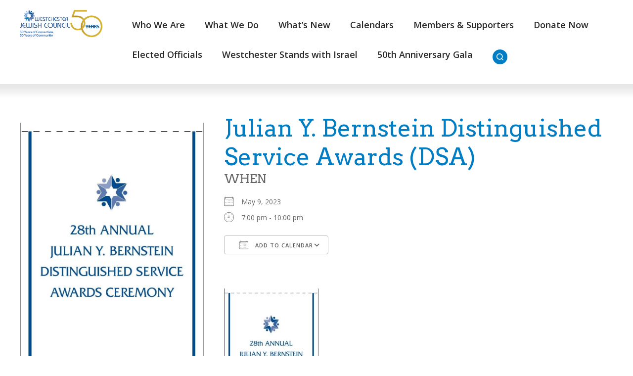

--- FILE ---
content_type: text/html; charset=UTF-8
request_url: https://www.wjcouncil.org/events/julian-y-bernstein-distinguished-service-awards-dsa/
body_size: 15788
content:
<!DOCTYPE html>
<!--[if IEMobile 7 ]> <html dir="ltr" lang="en" prefix="og: https://ogp.me/ns#"class="no-js iem7"> <![endif]-->
<!--[if lt IE 7 ]> <html dir="ltr" lang="en" prefix="og: https://ogp.me/ns#" class="no-js ie6"> <![endif]-->
<!--[if IE 7 ]>    <html dir="ltr" lang="en" prefix="og: https://ogp.me/ns#" class="no-js ie7"> <![endif]-->
<!--[if IE 8 ]>    <html dir="ltr" lang="en" prefix="og: https://ogp.me/ns#" class="no-js ie8"> <![endif]-->
<!--[if (gte IE 9)|(gt IEMobile 7)|!(IEMobile)|!(IE)]><!--><html dir="ltr" lang="en" prefix="og: https://ogp.me/ns#" class="no-js"><!--<![endif]-->

<head>

    <meta charset="utf-8">
    <title>Julian Y. Bernstein Distinguished Service Awards (DSA) | Westchester Jewish CouncilWestchester Jewish Council</title>
    <meta name="viewport" content="width=device-width, initial-scale=1.0">
    <meta name="description" content="">
    <meta name="author" content="">

	<!-- Open graph tags -->
        <meta property="og:title" content="Julian Y. Bernstein Distinguished Service Awards (DSA)" />
	<meta property="og:description" content="" />
    <meta property="og:url" content="https://www.wjcouncil.org/events/julian-y-bernstein-distinguished-service-awards-dsa/" />
    <meta property="og:image:url" content="https://www.wjcouncil.org/wp-content/uploads/2022/06/28th-Reading-Spreads-V6-page-001-e1676562984891.jpg" />
    <meta property="og:image:type" content="image/jpeg" />
	<meta property="og:image:width" content="1500" />
	<meta property="og:image:height" content="788" />
    
	<!-- CSS -->
    <link type="text/css" href="https://www.wjcouncil.org/wp-content/themes/wjcouncil/css/bootstrap.min.css" rel="stylesheet">
    <link type="text/css" href="https://www.wjcouncil.org/wp-content/themes/wjcouncil/style.css" rel="stylesheet" media="screen">
    <link type="text/css" href="https://www.wjcouncil.org/wp-content/themes/wjcouncil/navigation.css" rel="stylesheet" media="screen">

    <!-- HTML5 shim, for IE6-8 support of HTML5 elements -->
    <!--[if lt IE 9]><script src="http://html5shim.googlecode.com/svn/trunk/html5.js"></script><![endif]-->

    <!-- Favicon and touch icons -->
    <link rel="apple-touch-icon-precomposed" sizes="144x144" href="https://www.wjcouncil.org/wp-content/themes/wjcouncil/icons/apple-touch-icon-144-precomposed.png">
    <link rel="apple-touch-icon-precomposed" sizes="114x114" href="https://www.wjcouncil.org/wp-content/themes/wjcouncil/icons/apple-touch-icon-114-precomposed.png">
	<link rel="apple-touch-icon-precomposed" sizes="72x72" href="https://www.wjcouncil.org/wp-content/themes/wjcouncil/icons/apple-touch-icon-72-precomposed.png">
	<link rel="apple-touch-icon-precomposed" href="https://www.wjcouncil.org/wp-content/themes/wjcouncil/icons/apple-touch-icon-57-precomposed.png">
	<link rel="shortcut icon" href="https://www.wjcouncil.org/wp-content/themes/wjcouncil/icons/favicon.png">
    
    <!-- Google Fonts -->
	<link rel="preconnect" href="https://fonts.googleapis.com">
	<link rel="preconnect" href="https://fonts.gstatic.com" crossorigin>
	<link href="https://fonts.googleapis.com/css2?family=Arvo:ital,wght@0,400;0,700;1,400;1,700&family=Open+Sans:ital,wght@0,300;0,400;0,500;0,600;0,700;0,800;1,300;1,400;1,500;1,600;1,700;1,800&display=swap" rel="stylesheet">
    
    <!-- Google Analytics -->
	<script type="text/javascript">
	<!--//--><![CDATA[//><!--
	(function(i,s,o,g,r,a,m){i["GoogleAnalyticsObject"]=r;i[r]=i[r]||function(){(i[r].q=i[r].q||[]).push(arguments)},i[r].l=1*new Date();a=s.createElement(o),m=s.getElementsByTagName(o)[0];a.async=1;a.src=g;m.parentNode.insertBefore(a,m)})(window,document,"script","https://www.google-analytics.com/analytics.js","ga");ga("create", "UA-42898265-1", {"cookieDomain":"auto"});ga("send", "pageview");
	//--><!]]>
	</script>
    
    <!-- Feeds -->
    <link rel="pingback" href="https://www.wjcouncil.org/xmlrpc.php" />
    <link rel="alternate" type="application/rss+xml" title="Westchester Jewish Council" href="https://www.wjcouncil.org/feed/" />
    <link rel="alternate" type="application/atom+xml" title="Westchester Jewish Council" href="https://www.wjcouncil.org/feed/atom/" />

	<!-- Wordpress head functions -->    
        
		<!-- All in One SEO 4.9.3 - aioseo.com -->
	<meta name="robots" content="max-image-preview:large" />
	<meta name="author" content="Pam Goldstein"/>
	<link rel="canonical" href="https://www.wjcouncil.org/events/julian-y-bernstein-distinguished-service-awards-dsa/" />
	<meta name="generator" content="All in One SEO (AIOSEO) 4.9.3" />
		<meta property="og:locale" content="en_US" />
		<meta property="og:site_name" content="Westchester Jewish Council | Connecting Westchester&#039;s Jewish Community" />
		<meta property="og:type" content="article" />
		<meta property="og:title" content="Julian Y. Bernstein Distinguished Service Awards (DSA) | Westchester Jewish Council" />
		<meta property="og:url" content="https://www.wjcouncil.org/events/julian-y-bernstein-distinguished-service-awards-dsa/" />
		<meta property="article:published_time" content="2022-06-21T17:09:06+00:00" />
		<meta property="article:modified_time" content="2023-02-16T01:37:56+00:00" />
		<meta name="twitter:card" content="summary" />
		<meta name="twitter:title" content="Julian Y. Bernstein Distinguished Service Awards (DSA) | Westchester Jewish Council" />
		<script type="application/ld+json" class="aioseo-schema">
			{"@context":"https:\/\/schema.org","@graph":[{"@type":"BreadcrumbList","@id":"https:\/\/www.wjcouncil.org\/events\/julian-y-bernstein-distinguished-service-awards-dsa\/#breadcrumblist","itemListElement":[{"@type":"ListItem","@id":"https:\/\/www.wjcouncil.org#listItem","position":1,"name":"Home","item":"https:\/\/www.wjcouncil.org","nextItem":{"@type":"ListItem","@id":"https:\/\/www.wjcouncil.org\/events\/#listItem","name":"Events"}},{"@type":"ListItem","@id":"https:\/\/www.wjcouncil.org\/events\/#listItem","position":2,"name":"Events","item":"https:\/\/www.wjcouncil.org\/events\/","nextItem":{"@type":"ListItem","@id":"https:\/\/www.wjcouncil.org\/events\/categories\/meeting\/#listItem","name":"Meeting"},"previousItem":{"@type":"ListItem","@id":"https:\/\/www.wjcouncil.org#listItem","name":"Home"}},{"@type":"ListItem","@id":"https:\/\/www.wjcouncil.org\/events\/categories\/meeting\/#listItem","position":3,"name":"Meeting","item":"https:\/\/www.wjcouncil.org\/events\/categories\/meeting\/","nextItem":{"@type":"ListItem","@id":"https:\/\/www.wjcouncil.org\/events\/julian-y-bernstein-distinguished-service-awards-dsa\/#listItem","name":"Julian Y. Bernstein Distinguished Service Awards (DSA)"},"previousItem":{"@type":"ListItem","@id":"https:\/\/www.wjcouncil.org\/events\/#listItem","name":"Events"}},{"@type":"ListItem","@id":"https:\/\/www.wjcouncil.org\/events\/julian-y-bernstein-distinguished-service-awards-dsa\/#listItem","position":4,"name":"Julian Y. Bernstein Distinguished Service Awards (DSA)","previousItem":{"@type":"ListItem","@id":"https:\/\/www.wjcouncil.org\/events\/categories\/meeting\/#listItem","name":"Meeting"}}]},{"@type":"Organization","@id":"https:\/\/www.wjcouncil.org\/#organization","name":"Westchester Jewish Council","description":"Connecting Westchester's Jewish Community","url":"https:\/\/www.wjcouncil.org\/"},{"@type":"Person","@id":"https:\/\/www.wjcouncil.org\/author\/pamg\/#author","url":"https:\/\/www.wjcouncil.org\/author\/pamg\/","name":"Pam Goldstein","image":{"@type":"ImageObject","@id":"https:\/\/www.wjcouncil.org\/events\/julian-y-bernstein-distinguished-service-awards-dsa\/#authorImage","url":"https:\/\/secure.gravatar.com\/avatar\/ce60a83dda0c84e054745fb706782797dba3276d22dcf8abf5277df2a1196cee?s=96&d=mm&r=g","width":96,"height":96,"caption":"Pam Goldstein"}},{"@type":"WebPage","@id":"https:\/\/www.wjcouncil.org\/events\/julian-y-bernstein-distinguished-service-awards-dsa\/#webpage","url":"https:\/\/www.wjcouncil.org\/events\/julian-y-bernstein-distinguished-service-awards-dsa\/","name":"Julian Y. Bernstein Distinguished Service Awards (DSA) | Westchester Jewish Council","inLanguage":"en","isPartOf":{"@id":"https:\/\/www.wjcouncil.org\/#website"},"breadcrumb":{"@id":"https:\/\/www.wjcouncil.org\/events\/julian-y-bernstein-distinguished-service-awards-dsa\/#breadcrumblist"},"author":{"@id":"https:\/\/www.wjcouncil.org\/author\/pamg\/#author"},"creator":{"@id":"https:\/\/www.wjcouncil.org\/author\/pamg\/#author"},"image":{"@type":"ImageObject","url":"https:\/\/www.wjcouncil.org\/wp-content\/uploads\/2022\/06\/28th-Reading-Spreads-V6-page-001-e1676562984891.jpg","@id":"https:\/\/www.wjcouncil.org\/events\/julian-y-bernstein-distinguished-service-awards-dsa\/#mainImage","width":788,"height":1238},"primaryImageOfPage":{"@id":"https:\/\/www.wjcouncil.org\/events\/julian-y-bernstein-distinguished-service-awards-dsa\/#mainImage"},"datePublished":"2022-06-21T13:09:06-04:00","dateModified":"2023-02-15T20:37:56-05:00"},{"@type":"WebSite","@id":"https:\/\/www.wjcouncil.org\/#website","url":"https:\/\/www.wjcouncil.org\/","name":"Westchester Jewish Council","description":"Connecting Westchester's Jewish Community","inLanguage":"en","publisher":{"@id":"https:\/\/www.wjcouncil.org\/#organization"}}]}
		</script>
		<!-- All in One SEO -->

<link rel='dns-prefetch' href='//www.googletagmanager.com' />
<link rel="alternate" title="oEmbed (JSON)" type="application/json+oembed" href="https://www.wjcouncil.org/wp-json/oembed/1.0/embed?url=https%3A%2F%2Fwww.wjcouncil.org%2Fevents%2Fjulian-y-bernstein-distinguished-service-awards-dsa%2F" />
<link rel="alternate" title="oEmbed (XML)" type="text/xml+oembed" href="https://www.wjcouncil.org/wp-json/oembed/1.0/embed?url=https%3A%2F%2Fwww.wjcouncil.org%2Fevents%2Fjulian-y-bernstein-distinguished-service-awards-dsa%2F&#038;format=xml" />
<style id='wp-img-auto-sizes-contain-inline-css' type='text/css'>
img:is([sizes=auto i],[sizes^="auto," i]){contain-intrinsic-size:3000px 1500px}
/*# sourceURL=wp-img-auto-sizes-contain-inline-css */
</style>
<link rel='stylesheet' id='fluentform-elementor-widget-css' href='https://www.wjcouncil.org/wp-content/plugins/fluentform/assets/css/fluent-forms-elementor-widget.css?ver=6.1.14' type='text/css' media='all' />
<style id='wp-emoji-styles-inline-css' type='text/css'>

	img.wp-smiley, img.emoji {
		display: inline !important;
		border: none !important;
		box-shadow: none !important;
		height: 1em !important;
		width: 1em !important;
		margin: 0 0.07em !important;
		vertical-align: -0.1em !important;
		background: none !important;
		padding: 0 !important;
	}
/*# sourceURL=wp-emoji-styles-inline-css */
</style>
<link rel='stylesheet' id='wp-block-library-css' href='https://www.wjcouncil.org/wp-includes/css/dist/block-library/style.min.css?ver=6.9' type='text/css' media='all' />
<style id='classic-theme-styles-inline-css' type='text/css'>
/*! This file is auto-generated */
.wp-block-button__link{color:#fff;background-color:#32373c;border-radius:9999px;box-shadow:none;text-decoration:none;padding:calc(.667em + 2px) calc(1.333em + 2px);font-size:1.125em}.wp-block-file__button{background:#32373c;color:#fff;text-decoration:none}
/*# sourceURL=/wp-includes/css/classic-themes.min.css */
</style>
<link rel='stylesheet' id='aioseo/css/src/vue/standalone/blocks/table-of-contents/global.scss-css' href='https://www.wjcouncil.org/wp-content/plugins/all-in-one-seo-pack/dist/Lite/assets/css/table-of-contents/global.e90f6d47.css?ver=4.9.3' type='text/css' media='all' />
<style id='global-styles-inline-css' type='text/css'>
:root{--wp--preset--aspect-ratio--square: 1;--wp--preset--aspect-ratio--4-3: 4/3;--wp--preset--aspect-ratio--3-4: 3/4;--wp--preset--aspect-ratio--3-2: 3/2;--wp--preset--aspect-ratio--2-3: 2/3;--wp--preset--aspect-ratio--16-9: 16/9;--wp--preset--aspect-ratio--9-16: 9/16;--wp--preset--color--black: #000000;--wp--preset--color--cyan-bluish-gray: #abb8c3;--wp--preset--color--white: #ffffff;--wp--preset--color--pale-pink: #f78da7;--wp--preset--color--vivid-red: #cf2e2e;--wp--preset--color--luminous-vivid-orange: #ff6900;--wp--preset--color--luminous-vivid-amber: #fcb900;--wp--preset--color--light-green-cyan: #7bdcb5;--wp--preset--color--vivid-green-cyan: #00d084;--wp--preset--color--pale-cyan-blue: #8ed1fc;--wp--preset--color--vivid-cyan-blue: #0693e3;--wp--preset--color--vivid-purple: #9b51e0;--wp--preset--gradient--vivid-cyan-blue-to-vivid-purple: linear-gradient(135deg,rgb(6,147,227) 0%,rgb(155,81,224) 100%);--wp--preset--gradient--light-green-cyan-to-vivid-green-cyan: linear-gradient(135deg,rgb(122,220,180) 0%,rgb(0,208,130) 100%);--wp--preset--gradient--luminous-vivid-amber-to-luminous-vivid-orange: linear-gradient(135deg,rgb(252,185,0) 0%,rgb(255,105,0) 100%);--wp--preset--gradient--luminous-vivid-orange-to-vivid-red: linear-gradient(135deg,rgb(255,105,0) 0%,rgb(207,46,46) 100%);--wp--preset--gradient--very-light-gray-to-cyan-bluish-gray: linear-gradient(135deg,rgb(238,238,238) 0%,rgb(169,184,195) 100%);--wp--preset--gradient--cool-to-warm-spectrum: linear-gradient(135deg,rgb(74,234,220) 0%,rgb(151,120,209) 20%,rgb(207,42,186) 40%,rgb(238,44,130) 60%,rgb(251,105,98) 80%,rgb(254,248,76) 100%);--wp--preset--gradient--blush-light-purple: linear-gradient(135deg,rgb(255,206,236) 0%,rgb(152,150,240) 100%);--wp--preset--gradient--blush-bordeaux: linear-gradient(135deg,rgb(254,205,165) 0%,rgb(254,45,45) 50%,rgb(107,0,62) 100%);--wp--preset--gradient--luminous-dusk: linear-gradient(135deg,rgb(255,203,112) 0%,rgb(199,81,192) 50%,rgb(65,88,208) 100%);--wp--preset--gradient--pale-ocean: linear-gradient(135deg,rgb(255,245,203) 0%,rgb(182,227,212) 50%,rgb(51,167,181) 100%);--wp--preset--gradient--electric-grass: linear-gradient(135deg,rgb(202,248,128) 0%,rgb(113,206,126) 100%);--wp--preset--gradient--midnight: linear-gradient(135deg,rgb(2,3,129) 0%,rgb(40,116,252) 100%);--wp--preset--font-size--small: 13px;--wp--preset--font-size--medium: 20px;--wp--preset--font-size--large: 36px;--wp--preset--font-size--x-large: 42px;--wp--preset--spacing--20: 0.44rem;--wp--preset--spacing--30: 0.67rem;--wp--preset--spacing--40: 1rem;--wp--preset--spacing--50: 1.5rem;--wp--preset--spacing--60: 2.25rem;--wp--preset--spacing--70: 3.38rem;--wp--preset--spacing--80: 5.06rem;--wp--preset--shadow--natural: 6px 6px 9px rgba(0, 0, 0, 0.2);--wp--preset--shadow--deep: 12px 12px 50px rgba(0, 0, 0, 0.4);--wp--preset--shadow--sharp: 6px 6px 0px rgba(0, 0, 0, 0.2);--wp--preset--shadow--outlined: 6px 6px 0px -3px rgb(255, 255, 255), 6px 6px rgb(0, 0, 0);--wp--preset--shadow--crisp: 6px 6px 0px rgb(0, 0, 0);}:where(.is-layout-flex){gap: 0.5em;}:where(.is-layout-grid){gap: 0.5em;}body .is-layout-flex{display: flex;}.is-layout-flex{flex-wrap: wrap;align-items: center;}.is-layout-flex > :is(*, div){margin: 0;}body .is-layout-grid{display: grid;}.is-layout-grid > :is(*, div){margin: 0;}:where(.wp-block-columns.is-layout-flex){gap: 2em;}:where(.wp-block-columns.is-layout-grid){gap: 2em;}:where(.wp-block-post-template.is-layout-flex){gap: 1.25em;}:where(.wp-block-post-template.is-layout-grid){gap: 1.25em;}.has-black-color{color: var(--wp--preset--color--black) !important;}.has-cyan-bluish-gray-color{color: var(--wp--preset--color--cyan-bluish-gray) !important;}.has-white-color{color: var(--wp--preset--color--white) !important;}.has-pale-pink-color{color: var(--wp--preset--color--pale-pink) !important;}.has-vivid-red-color{color: var(--wp--preset--color--vivid-red) !important;}.has-luminous-vivid-orange-color{color: var(--wp--preset--color--luminous-vivid-orange) !important;}.has-luminous-vivid-amber-color{color: var(--wp--preset--color--luminous-vivid-amber) !important;}.has-light-green-cyan-color{color: var(--wp--preset--color--light-green-cyan) !important;}.has-vivid-green-cyan-color{color: var(--wp--preset--color--vivid-green-cyan) !important;}.has-pale-cyan-blue-color{color: var(--wp--preset--color--pale-cyan-blue) !important;}.has-vivid-cyan-blue-color{color: var(--wp--preset--color--vivid-cyan-blue) !important;}.has-vivid-purple-color{color: var(--wp--preset--color--vivid-purple) !important;}.has-black-background-color{background-color: var(--wp--preset--color--black) !important;}.has-cyan-bluish-gray-background-color{background-color: var(--wp--preset--color--cyan-bluish-gray) !important;}.has-white-background-color{background-color: var(--wp--preset--color--white) !important;}.has-pale-pink-background-color{background-color: var(--wp--preset--color--pale-pink) !important;}.has-vivid-red-background-color{background-color: var(--wp--preset--color--vivid-red) !important;}.has-luminous-vivid-orange-background-color{background-color: var(--wp--preset--color--luminous-vivid-orange) !important;}.has-luminous-vivid-amber-background-color{background-color: var(--wp--preset--color--luminous-vivid-amber) !important;}.has-light-green-cyan-background-color{background-color: var(--wp--preset--color--light-green-cyan) !important;}.has-vivid-green-cyan-background-color{background-color: var(--wp--preset--color--vivid-green-cyan) !important;}.has-pale-cyan-blue-background-color{background-color: var(--wp--preset--color--pale-cyan-blue) !important;}.has-vivid-cyan-blue-background-color{background-color: var(--wp--preset--color--vivid-cyan-blue) !important;}.has-vivid-purple-background-color{background-color: var(--wp--preset--color--vivid-purple) !important;}.has-black-border-color{border-color: var(--wp--preset--color--black) !important;}.has-cyan-bluish-gray-border-color{border-color: var(--wp--preset--color--cyan-bluish-gray) !important;}.has-white-border-color{border-color: var(--wp--preset--color--white) !important;}.has-pale-pink-border-color{border-color: var(--wp--preset--color--pale-pink) !important;}.has-vivid-red-border-color{border-color: var(--wp--preset--color--vivid-red) !important;}.has-luminous-vivid-orange-border-color{border-color: var(--wp--preset--color--luminous-vivid-orange) !important;}.has-luminous-vivid-amber-border-color{border-color: var(--wp--preset--color--luminous-vivid-amber) !important;}.has-light-green-cyan-border-color{border-color: var(--wp--preset--color--light-green-cyan) !important;}.has-vivid-green-cyan-border-color{border-color: var(--wp--preset--color--vivid-green-cyan) !important;}.has-pale-cyan-blue-border-color{border-color: var(--wp--preset--color--pale-cyan-blue) !important;}.has-vivid-cyan-blue-border-color{border-color: var(--wp--preset--color--vivid-cyan-blue) !important;}.has-vivid-purple-border-color{border-color: var(--wp--preset--color--vivid-purple) !important;}.has-vivid-cyan-blue-to-vivid-purple-gradient-background{background: var(--wp--preset--gradient--vivid-cyan-blue-to-vivid-purple) !important;}.has-light-green-cyan-to-vivid-green-cyan-gradient-background{background: var(--wp--preset--gradient--light-green-cyan-to-vivid-green-cyan) !important;}.has-luminous-vivid-amber-to-luminous-vivid-orange-gradient-background{background: var(--wp--preset--gradient--luminous-vivid-amber-to-luminous-vivid-orange) !important;}.has-luminous-vivid-orange-to-vivid-red-gradient-background{background: var(--wp--preset--gradient--luminous-vivid-orange-to-vivid-red) !important;}.has-very-light-gray-to-cyan-bluish-gray-gradient-background{background: var(--wp--preset--gradient--very-light-gray-to-cyan-bluish-gray) !important;}.has-cool-to-warm-spectrum-gradient-background{background: var(--wp--preset--gradient--cool-to-warm-spectrum) !important;}.has-blush-light-purple-gradient-background{background: var(--wp--preset--gradient--blush-light-purple) !important;}.has-blush-bordeaux-gradient-background{background: var(--wp--preset--gradient--blush-bordeaux) !important;}.has-luminous-dusk-gradient-background{background: var(--wp--preset--gradient--luminous-dusk) !important;}.has-pale-ocean-gradient-background{background: var(--wp--preset--gradient--pale-ocean) !important;}.has-electric-grass-gradient-background{background: var(--wp--preset--gradient--electric-grass) !important;}.has-midnight-gradient-background{background: var(--wp--preset--gradient--midnight) !important;}.has-small-font-size{font-size: var(--wp--preset--font-size--small) !important;}.has-medium-font-size{font-size: var(--wp--preset--font-size--medium) !important;}.has-large-font-size{font-size: var(--wp--preset--font-size--large) !important;}.has-x-large-font-size{font-size: var(--wp--preset--font-size--x-large) !important;}
:where(.wp-block-post-template.is-layout-flex){gap: 1.25em;}:where(.wp-block-post-template.is-layout-grid){gap: 1.25em;}
:where(.wp-block-term-template.is-layout-flex){gap: 1.25em;}:where(.wp-block-term-template.is-layout-grid){gap: 1.25em;}
:where(.wp-block-columns.is-layout-flex){gap: 2em;}:where(.wp-block-columns.is-layout-grid){gap: 2em;}
:root :where(.wp-block-pullquote){font-size: 1.5em;line-height: 1.6;}
/*# sourceURL=global-styles-inline-css */
</style>
<link rel='stylesheet' id='events-manager-css' href='https://www.wjcouncil.org/wp-content/plugins/events-manager/includes/css/events-manager.min.css?ver=7.2.3.1' type='text/css' media='all' />
<style id='events-manager-inline-css' type='text/css'>
body .em { --font-family : inherit; --font-weight : inherit; --font-size : 1em; --line-height : inherit; }
/*# sourceURL=events-manager-inline-css */
</style>
<link rel='stylesheet' id='ce_responsive-css' href='https://www.wjcouncil.org/wp-content/plugins/simple-embed-code/css/video-container.min.css?ver=2.5.1' type='text/css' media='all' />
<link rel='stylesheet' id='dflip-style-css' href='https://www.wjcouncil.org/wp-content/plugins/dflip/assets/css/dflip.min.css?ver=2.3.58' type='text/css' media='all' />
<link rel='stylesheet' id='wp-pagenavi-css' href='https://www.wjcouncil.org/wp-content/plugins/wp-pagenavi/pagenavi-css.css?ver=2.70' type='text/css' media='all' />
<link rel='stylesheet' id='elementor-frontend-css' href='https://www.wjcouncil.org/wp-content/plugins/elementor/assets/css/frontend.min.css?ver=3.34.1' type='text/css' media='all' />
<link rel='stylesheet' id='eael-general-css' href='https://www.wjcouncil.org/wp-content/plugins/essential-addons-for-elementor-lite/assets/front-end/css/view/general.min.css?ver=6.5.7' type='text/css' media='all' />
<script type="text/javascript" src="https://www.wjcouncil.org/wp-includes/js/jquery/jquery.min.js?ver=3.7.1" id="jquery-core-js"></script>
<script type="text/javascript" src="https://www.wjcouncil.org/wp-includes/js/jquery/jquery-migrate.min.js?ver=3.4.1" id="jquery-migrate-js"></script>
<script type="text/javascript" src="https://www.wjcouncil.org/wp-includes/js/jquery/ui/core.min.js?ver=1.13.3" id="jquery-ui-core-js"></script>
<script type="text/javascript" src="https://www.wjcouncil.org/wp-includes/js/jquery/ui/mouse.min.js?ver=1.13.3" id="jquery-ui-mouse-js"></script>
<script type="text/javascript" src="https://www.wjcouncil.org/wp-includes/js/jquery/ui/sortable.min.js?ver=1.13.3" id="jquery-ui-sortable-js"></script>
<script type="text/javascript" src="https://www.wjcouncil.org/wp-includes/js/jquery/ui/datepicker.min.js?ver=1.13.3" id="jquery-ui-datepicker-js"></script>
<script type="text/javascript" id="jquery-ui-datepicker-js-after">
/* <![CDATA[ */
jQuery(function(jQuery){jQuery.datepicker.setDefaults({"closeText":"Close","currentText":"Today","monthNames":["January","February","March","April","May","June","July","August","September","October","November","December"],"monthNamesShort":["Jan","Feb","Mar","Apr","May","Jun","Jul","Aug","Sep","Oct","Nov","Dec"],"nextText":"Next","prevText":"Previous","dayNames":["Sunday","Monday","Tuesday","Wednesday","Thursday","Friday","Saturday"],"dayNamesShort":["Sun","Mon","Tue","Wed","Thu","Fri","Sat"],"dayNamesMin":["S","M","T","W","T","F","S"],"dateFormat":"MM d, yy","firstDay":0,"isRTL":false});});
//# sourceURL=jquery-ui-datepicker-js-after
/* ]]> */
</script>
<script type="text/javascript" src="https://www.wjcouncil.org/wp-includes/js/jquery/ui/resizable.min.js?ver=1.13.3" id="jquery-ui-resizable-js"></script>
<script type="text/javascript" src="https://www.wjcouncil.org/wp-includes/js/jquery/ui/draggable.min.js?ver=1.13.3" id="jquery-ui-draggable-js"></script>
<script type="text/javascript" src="https://www.wjcouncil.org/wp-includes/js/jquery/ui/controlgroup.min.js?ver=1.13.3" id="jquery-ui-controlgroup-js"></script>
<script type="text/javascript" src="https://www.wjcouncil.org/wp-includes/js/jquery/ui/checkboxradio.min.js?ver=1.13.3" id="jquery-ui-checkboxradio-js"></script>
<script type="text/javascript" src="https://www.wjcouncil.org/wp-includes/js/jquery/ui/button.min.js?ver=1.13.3" id="jquery-ui-button-js"></script>
<script type="text/javascript" src="https://www.wjcouncil.org/wp-includes/js/jquery/ui/dialog.min.js?ver=1.13.3" id="jquery-ui-dialog-js"></script>
<script type="text/javascript" id="events-manager-js-extra">
/* <![CDATA[ */
var EM = {"ajaxurl":"https://www.wjcouncil.org/wp-admin/admin-ajax.php","locationajaxurl":"https://www.wjcouncil.org/wp-admin/admin-ajax.php?action=locations_search","firstDay":"0","locale":"en","dateFormat":"yy-mm-dd","ui_css":"https://www.wjcouncil.org/wp-content/plugins/events-manager/includes/css/jquery-ui/build.min.css","show24hours":"0","is_ssl":"1","autocomplete_limit":"10","calendar":{"breakpoints":{"small":560,"medium":908,"large":false},"month_format":"F Y"},"phone":"","datepicker":{"format":"m/d/Y"},"search":{"breakpoints":{"small":650,"medium":850,"full":false}},"url":"https://www.wjcouncil.org/wp-content/plugins/events-manager","assets":{"input.em-uploader":{"js":{"em-uploader":{"url":"https://www.wjcouncil.org/wp-content/plugins/events-manager/includes/js/em-uploader.js?v=7.2.3.1","event":"em_uploader_ready"}}},".em-event-editor":{"js":{"event-editor":{"url":"https://www.wjcouncil.org/wp-content/plugins/events-manager/includes/js/events-manager-event-editor.js?v=7.2.3.1","event":"em_event_editor_ready"}},"css":{"event-editor":"https://www.wjcouncil.org/wp-content/plugins/events-manager/includes/css/events-manager-event-editor.min.css?v=7.2.3.1"}},".em-recurrence-sets, .em-timezone":{"js":{"luxon":{"url":"luxon/luxon.js?v=7.2.3.1","event":"em_luxon_ready"}}},".em-booking-form, #em-booking-form, .em-booking-recurring, .em-event-booking-form":{"js":{"em-bookings":{"url":"https://www.wjcouncil.org/wp-content/plugins/events-manager/includes/js/bookingsform.js?v=7.2.3.1","event":"em_booking_form_js_loaded"}}},"#em-opt-archetypes":{"js":{"archetypes":"https://www.wjcouncil.org/wp-content/plugins/events-manager/includes/js/admin-archetype-editor.js?v=7.2.3.1","archetypes_ms":"https://www.wjcouncil.org/wp-content/plugins/events-manager/includes/js/admin-archetypes.js?v=7.2.3.1","qs":"qs/qs.js?v=7.2.3.1"}}},"cached":"","txt_search":"Search","txt_searching":"Searching...","txt_loading":"Loading..."};
//# sourceURL=events-manager-js-extra
/* ]]> */
</script>
<script type="text/javascript" src="https://www.wjcouncil.org/wp-content/plugins/events-manager/includes/js/events-manager.js?ver=7.2.3.1" id="events-manager-js"></script>

<!-- Google tag (gtag.js) snippet added by Site Kit -->
<!-- Google Analytics snippet added by Site Kit -->
<script type="text/javascript" src="https://www.googletagmanager.com/gtag/js?id=G-FNK7VBCY7L" id="google_gtagjs-js" async></script>
<script type="text/javascript" id="google_gtagjs-js-after">
/* <![CDATA[ */
window.dataLayer = window.dataLayer || [];function gtag(){dataLayer.push(arguments);}
gtag("set","linker",{"domains":["www.wjcouncil.org"]});
gtag("js", new Date());
gtag("set", "developer_id.dZTNiMT", true);
gtag("config", "G-FNK7VBCY7L");
//# sourceURL=google_gtagjs-js-after
/* ]]> */
</script>
<link rel="https://api.w.org/" href="https://www.wjcouncil.org/wp-json/" /><link rel="EditURI" type="application/rsd+xml" title="RSD" href="https://www.wjcouncil.org/xmlrpc.php?rsd" />
<meta name="generator" content="WordPress 6.9" />
<link rel='shortlink' href='https://www.wjcouncil.org/?p=6342' />
<meta name="generator" content="Site Kit by Google 1.170.0" /><meta name="generator" content="Elementor 3.34.1; features: additional_custom_breakpoints; settings: css_print_method-external, google_font-enabled, font_display-auto">
			<style>
				.e-con.e-parent:nth-of-type(n+4):not(.e-lazyloaded):not(.e-no-lazyload),
				.e-con.e-parent:nth-of-type(n+4):not(.e-lazyloaded):not(.e-no-lazyload) * {
					background-image: none !important;
				}
				@media screen and (max-height: 1024px) {
					.e-con.e-parent:nth-of-type(n+3):not(.e-lazyloaded):not(.e-no-lazyload),
					.e-con.e-parent:nth-of-type(n+3):not(.e-lazyloaded):not(.e-no-lazyload) * {
						background-image: none !important;
					}
				}
				@media screen and (max-height: 640px) {
					.e-con.e-parent:nth-of-type(n+2):not(.e-lazyloaded):not(.e-no-lazyload),
					.e-con.e-parent:nth-of-type(n+2):not(.e-lazyloaded):not(.e-no-lazyload) * {
						background-image: none !important;
					}
				}
			</style>
			<meta name="generator" content="Powered by Slider Revolution 6.7.21 - responsive, Mobile-Friendly Slider Plugin for WordPress with comfortable drag and drop interface." />
<script>function setREVStartSize(e){
			//window.requestAnimationFrame(function() {
				window.RSIW = window.RSIW===undefined ? window.innerWidth : window.RSIW;
				window.RSIH = window.RSIH===undefined ? window.innerHeight : window.RSIH;
				try {
					var pw = document.getElementById(e.c).parentNode.offsetWidth,
						newh;
					pw = pw===0 || isNaN(pw) || (e.l=="fullwidth" || e.layout=="fullwidth") ? window.RSIW : pw;
					e.tabw = e.tabw===undefined ? 0 : parseInt(e.tabw);
					e.thumbw = e.thumbw===undefined ? 0 : parseInt(e.thumbw);
					e.tabh = e.tabh===undefined ? 0 : parseInt(e.tabh);
					e.thumbh = e.thumbh===undefined ? 0 : parseInt(e.thumbh);
					e.tabhide = e.tabhide===undefined ? 0 : parseInt(e.tabhide);
					e.thumbhide = e.thumbhide===undefined ? 0 : parseInt(e.thumbhide);
					e.mh = e.mh===undefined || e.mh=="" || e.mh==="auto" ? 0 : parseInt(e.mh,0);
					if(e.layout==="fullscreen" || e.l==="fullscreen")
						newh = Math.max(e.mh,window.RSIH);
					else{
						e.gw = Array.isArray(e.gw) ? e.gw : [e.gw];
						for (var i in e.rl) if (e.gw[i]===undefined || e.gw[i]===0) e.gw[i] = e.gw[i-1];
						e.gh = e.el===undefined || e.el==="" || (Array.isArray(e.el) && e.el.length==0)? e.gh : e.el;
						e.gh = Array.isArray(e.gh) ? e.gh : [e.gh];
						for (var i in e.rl) if (e.gh[i]===undefined || e.gh[i]===0) e.gh[i] = e.gh[i-1];
											
						var nl = new Array(e.rl.length),
							ix = 0,
							sl;
						e.tabw = e.tabhide>=pw ? 0 : e.tabw;
						e.thumbw = e.thumbhide>=pw ? 0 : e.thumbw;
						e.tabh = e.tabhide>=pw ? 0 : e.tabh;
						e.thumbh = e.thumbhide>=pw ? 0 : e.thumbh;
						for (var i in e.rl) nl[i] = e.rl[i]<window.RSIW ? 0 : e.rl[i];
						sl = nl[0];
						for (var i in nl) if (sl>nl[i] && nl[i]>0) { sl = nl[i]; ix=i;}
						var m = pw>(e.gw[ix]+e.tabw+e.thumbw) ? 1 : (pw-(e.tabw+e.thumbw)) / (e.gw[ix]);
						newh =  (e.gh[ix] * m) + (e.tabh + e.thumbh);
					}
					var el = document.getElementById(e.c);
					if (el!==null && el) el.style.height = newh+"px";
					el = document.getElementById(e.c+"_wrapper");
					if (el!==null && el) {
						el.style.height = newh+"px";
						el.style.display = "block";
					}
				} catch(e){
					console.log("Failure at Presize of Slider:" + e)
				}
			//});
		  };</script>

</head>

<body>

	<!-- Header -->
    <header class="container header main-nav">
       	<div class="row">
			<div class="col-lg-2 col-lg-offset-0 col-md-2 col-md-offset-0 col-sm-6 col-sm-offset-3 hidden-xs">
				<a href="https://www.wjcouncil.org" title="Return to the homepage"><img class="img-responsive" alt="Westchester Jewish Council" src="https://www.wjcouncil.org/wp-content/themes/wjcouncil/images/logo-50th.png" /></a>
			</div>
			<div class="col-lg-10 col-md-10 col-sm-12 col-xs-12 navbar navbar-default">
				<div class="navbar-header">
					<button type="button" class="navbar-toggle collapsed" data-toggle="collapse" data-target="#navbar-collapse-1" aria-expanded="false">
						<span class="sr-only">Toggle navigation</span>
						<span class="icon-bar"></span>
						<span class="icon-bar"></span>
						<span class="icon-bar"></span>
					</button>
					<a class="navbar-brand" href="https://www.wjcouncil.org"><img class="img-responsive" alt="Westchester Jewish Council" src="https://www.wjcouncil.org/wp-content/themes/wjcouncil/images/logo-50th.png" /></a>
				</div>
				<div id="navbar-collapse-1" class="collapse navbar-collapse">
					<ul id="main-menu" class="nav navbar-nav">
					<li id="menu-item-12281" class="menu-item menu-item-type-post_type menu-item-object-page menu-item-has-children menu-item-12281 dropdown"><a title="Who We Are" href="https://www.wjcouncil.org/who-we-are/" data-toggle="dropdown" class="dropdown-toggle">Who We Are <span class="hidden-lg hidden-md visible-sm visible-xs caret"></span></a>
<ul role="menu" class=" dropdown-menu">
	<li id="menu-item-12283" class="menu-item menu-item-type-post_type menu-item-object-page menu-item-12283"><a title="Welcome" href="https://www.wjcouncil.org/who-we-are/welcome/">Welcome</a></li>
	<li id="menu-item-12288" class="menu-item menu-item-type-post_type menu-item-object-page menu-item-12288"><a title="We Believe" href="https://www.wjcouncil.org/who-we-are/we-believe/">We Believe</a></li>
	<li id="menu-item-12289" class="menu-item menu-item-type-post_type menu-item-object-page menu-item-12289"><a title="History" href="https://www.wjcouncil.org/who-we-are/history/">History</a></li>
	<li id="menu-item-12290" class="menu-item menu-item-type-post_type menu-item-object-page menu-item-12290"><a title="Leadership &#038; Staff" href="https://www.wjcouncil.org/who-we-are/leadership-staff/">Leadership &#038; Staff</a></li>
	<li id="menu-item-12271" class="menu-item menu-item-type-post_type menu-item-object-page menu-item-12271"><a title="Council By-Laws" href="https://www.wjcouncil.org/council-by-laws-2/">Council By-Laws</a></li>
	<li id="menu-item-12280" class="menu-item menu-item-type-post_type menu-item-object-page menu-item-12280"><a title="Year in Review (Impact Report)" href="https://www.wjcouncil.org/year-in-review-annual-report/">Year in Review (Impact Report)</a></li>
	<li id="menu-item-12291" class="menu-item menu-item-type-post_type menu-item-object-page menu-item-12291"><a title="Contact" href="https://www.wjcouncil.org/who-we-are/contact/">Contact</a></li>
	<li id="menu-item-12292" class="menu-item menu-item-type-post_type menu-item-object-page menu-item-12292"><a title="Map &#038; Directions" href="https://www.wjcouncil.org/who-we-are/map-directions/">Map &#038; Directions</a></li>
	<li id="menu-item-12293" class="menu-item menu-item-type-post_type menu-item-object-page menu-item-12293"><a title="Financial Statements" href="https://www.wjcouncil.org/who-we-are/financial-statements/">Financial Statements</a></li>
	<li id="menu-item-12282" class="menu-item menu-item-type-post_type menu-item-object-page menu-item-12282"><a title="Statements, Resolutions &#038; Policies" href="https://www.wjcouncil.org/who-we-are/statements-resolutions-policies/">Statements, Resolutions &#038; Policies</a></li>
</ul>
</li>
<li id="menu-item-12310" class="menu-item menu-item-type-post_type menu-item-object-page menu-item-has-children menu-item-12310 dropdown"><a title="What We Do" href="https://www.wjcouncil.org/what-we-do-2/" data-toggle="dropdown" class="dropdown-toggle">What We Do <span class="hidden-lg hidden-md visible-sm visible-xs caret"></span></a>
<ul role="menu" class=" dropdown-menu">
	<li id="menu-item-12311" class="menu-item menu-item-type-post_type menu-item-object-page menu-item-12311"><a title="Celebrate Israel" href="https://www.wjcouncil.org/what-we-do/celebrate-israel/">Celebrate Israel</a></li>
	<li id="menu-item-12312" class="menu-item menu-item-type-post_type menu-item-object-page menu-item-12312"><a title="Community &#038; Security Initiatives" href="https://www.wjcouncil.org/what-we-do/community-security-initiatives/">Community &#038; Security Initiatives</a></li>
	<li id="menu-item-12313" class="menu-item menu-item-type-post_type menu-item-object-page menu-item-12313"><a title="Connecting with Elected Officials" href="https://www.wjcouncil.org/what-we-do/connecting-with-elected-officials/">Connecting with Elected Officials</a></li>
	<li id="menu-item-12314" class="menu-item menu-item-type-post_type menu-item-object-page menu-item-12314"><a title="Gather Against Hate" href="https://www.wjcouncil.org/gathering-against-hate-event/">Gather Against Hate</a></li>
	<li id="menu-item-12315" class="menu-item menu-item-type-post_type menu-item-object-page menu-item-12315"><a title="Greening Roundtable" href="https://www.wjcouncil.org/greening-roundtable/">Greening Roundtable</a></li>
	<li id="menu-item-12320" class="menu-item menu-item-type-post_type menu-item-object-page menu-item-12320"><a title="Holocaust Remembrance / Yom HaShoah" href="https://www.wjcouncil.org/what-we-do/holocaust-remembrance-yom-hashoah/">Holocaust Remembrance / Yom HaShoah</a></li>
	<li id="menu-item-12321" class="menu-item menu-item-type-post_type menu-item-object-page menu-item-12321"><a title="Jewish Literacy Initiative" href="https://www.wjcouncil.org/jewish-literacy-initiative/">Jewish Literacy Initiative</a></li>
	<li id="menu-item-12322" class="menu-item menu-item-type-post_type menu-item-object-page menu-item-12322"><a title="LGBTQ" href="https://www.wjcouncil.org/what-we-do/lgbtq/">LGBTQ</a></li>
	<li id="menu-item-12323" class="menu-item menu-item-type-post_type menu-item-object-page menu-item-12323"><a title="Pride Passover Resources" href="https://www.wjcouncil.org/lgbtq-seder/">Pride Passover Resources</a></li>
	<li id="menu-item-12324" class="menu-item menu-item-type-post_type menu-item-object-page menu-item-12324"><a title="Major Programs" href="https://www.wjcouncil.org/what-we-do/signature-programs/">Major Programs</a></li>
</ul>
</li>
<li id="menu-item-12294" class="menu-item menu-item-type-post_type menu-item-object-page menu-item-has-children menu-item-12294 dropdown"><a title="What’s New" href="https://www.wjcouncil.org/whats-new/" data-toggle="dropdown" class="dropdown-toggle">What’s New <span class="hidden-lg hidden-md visible-sm visible-xs caret"></span></a>
<ul role="menu" class=" dropdown-menu">
	<li id="menu-item-12286" class="menu-item menu-item-type-post_type menu-item-object-page menu-item-12286"><a title="Newsletter" href="https://www.wjcouncil.org/whats-new/newsletter/">Newsletter</a></li>
	<li id="menu-item-12285" class="menu-item menu-item-type-post_type menu-item-object-page menu-item-12285"><a title="Zoom Recordings" href="https://www.wjcouncil.org/whats-new/zoom-recordings/">Zoom Recordings</a></li>
	<li id="menu-item-12295" class="menu-item menu-item-type-post_type menu-item-object-page menu-item-12295"><a title="Council In the Media" href="https://www.wjcouncil.org/whats-new/in-the-media/">Council In the Media</a></li>
	<li id="menu-item-12284" class="menu-item menu-item-type-post_type menu-item-object-page menu-item-12284"><a title="Resources" href="https://www.wjcouncil.org/whats-new/covid-19-response/">Resources</a></li>
	<li id="menu-item-12275" class="menu-item menu-item-type-post_type menu-item-object-page menu-item-12275"><a title="Member Organization Podcasts" href="https://www.wjcouncil.org/member-organization-podcasts/">Member Organization Podcasts</a></li>
</ul>
</li>
<li id="menu-item-12296" class="menu-item menu-item-type-post_type menu-item-object-page menu-item-has-children menu-item-12296 dropdown"><a title="Calendars" href="https://www.wjcouncil.org/calendar/" data-toggle="dropdown" class="dropdown-toggle">Calendars <span class="hidden-lg hidden-md visible-sm visible-xs caret"></span></a>
<ul role="menu" class=" dropdown-menu">
	<li id="menu-item-12297" class="menu-item menu-item-type-post_type menu-item-object-page menu-item-12297"><a title="Community Calendar of Learning, Engagement &#038; Connecting Opportunities" href="https://www.wjcouncil.org/calendar/community-calendar/">Community Calendar of Learning, Engagement &#038; Connecting Opportunities</a></li>
	<li id="menu-item-12298" class="menu-item menu-item-type-post_type menu-item-object-page menu-item-12298"><a title="Event Submission Form" href="https://www.wjcouncil.org/calendar/event-submission-form/">Event Submission Form</a></li>
	<li id="menu-item-12299" class="menu-item menu-item-type-post_type menu-item-object-page menu-item-12299"><a title="5 Year Jewish Holiday Calendar" href="https://www.wjcouncil.org/5-year-jewish-holiday-calendar/">5 Year Jewish Holiday Calendar</a></li>
</ul>
</li>
<li id="menu-item-3613" class="menu-item menu-item-type-post_type menu-item-object-page menu-item-has-children menu-item-3613 dropdown"><a title="Members &amp; Supporters" href="https://www.wjcouncil.org/resources/" data-toggle="dropdown" class="dropdown-toggle">Members &#038; Supporters <span class="hidden-lg hidden-md visible-sm visible-xs caret"></span></a>
<ul role="menu" class=" dropdown-menu">
	<li id="menu-item-12276" class="menu-item menu-item-type-post_type menu-item-object-page menu-item-12276"><a title="Member Organizations" href="https://www.wjcouncil.org/member-organizations-draft/">Member Organizations</a></li>
	<li id="menu-item-12350" class="menu-item menu-item-type-post_type menu-item-object-page menu-item-12350"><a title="Member Synagogues" href="https://www.wjcouncil.org/resources/member-synagogues/">Member Synagogues</a></li>
	<li id="menu-item-12666" class="menu-item menu-item-type-post_type menu-item-object-page menu-item-12666"><a title="Business Supporters" href="https://www.wjcouncil.org/business-supporters/">Business Supporters</a></li>
	<li id="menu-item-12302" class="menu-item menu-item-type-post_type menu-item-object-page menu-item-has-children menu-item-12302 dropdown-submenu"><a title="Join/Pay" href="https://www.wjcouncil.org/join/" data-toggle="dropdown" class="dropdown-toggle">Join/Pay</a>
	<ul role="menu" class=" dropdown-menu">
		<li id="menu-item-12303" class="menu-item menu-item-type-post_type menu-item-object-page menu-item-12303"><a title="Benefits" href="https://www.wjcouncil.org/join/benefits/">Benefits</a></li>
		<li id="menu-item-12304" class="menu-item menu-item-type-post_type menu-item-object-page menu-item-12304"><a title="Application" href="https://www.wjcouncil.org/join/application/">Application</a></li>
		<li id="menu-item-12305" class="menu-item menu-item-type-post_type menu-item-object-page menu-item-12305"><a title="Pay Your Bill" href="https://www.wjcouncil.org/join/pay-your-bill/">Pay Your Bill</a></li>
	</ul>
</li>
</ul>
</li>
<li id="menu-item-12306" class="menu-item menu-item-type-post_type menu-item-object-page menu-item-12306"><a title="Donate Now" href="https://www.wjcouncil.org/donate-now/">Donate Now</a></li>
<li id="menu-item-14740" class="menu-item menu-item-type-post_type menu-item-object-page menu-item-14740"><a title="Elected Officials" href="https://www.wjcouncil.org/resources/elected-officials/">Elected Officials</a></li>
<li id="menu-item-12279" class="menu-item menu-item-type-post_type menu-item-object-page menu-item-has-children menu-item-12279 dropdown"><a title="Westchester Stands with Israel" href="https://www.wjcouncil.org/westchester-solidarity-rally-for-israel/" data-toggle="dropdown" class="dropdown-toggle">Westchester Stands with Israel <span class="hidden-lg hidden-md visible-sm visible-xs caret"></span></a>
<ul role="menu" class=" dropdown-menu">
	<li id="menu-item-13972" class="menu-item menu-item-type-post_type menu-item-object-page menu-item-13972"><a title="Westchester Commemorates October 7" href="https://www.wjcouncil.org/westchester-commemorates-october-7/">Westchester Commemorates October 7</a></li>
</ul>
</li>
<li id="menu-item-14420" class="menu-item menu-item-type-post_type menu-item-object-page menu-item-14420"><a title="50th Anniversary Gala" href="https://www.wjcouncil.org/50th-anniversary-gala/">50th Anniversary Gala</a></li>
					<li class="search"><a href="#" data-toggle="modal" data-target="#myModal" class="modal"><img src="https://www.wjcouncil.org/wp-content/themes/wjcouncil/images/search-btn.png" alt="" /></a>
						<div class="modal fade center" id="myModal" tabindex="-1" role="dialog" aria-labelledby="myModalLabel">
							<div class="modal-dialog" role="document">
								<div class="modal-content">
									<div class="modal-body">
										<form role="search" method="get" class="search-form" action="https://www.wjcouncil.org/">
										<input type="search" value="Search this website" onBlur="if(this.value=='') this.value='Search this website';" onFocus="if(this.value=='Search this website') this.value='';" name="s" />
										<button type="submit" class="search-submit">Go</button>
										</form>
									</div>
									<button type="button" class="btn btn-default" data-dismiss="modal">Close</button>
								</div>
							</div>
						</div></li>
					</ul>
                </div>
            </div>
        </div>
    </header>
    
	<div class="wrap internal">
		<div class="container post-6342">
			<div class="row event-page">
								<div class="col-lg-4 col-md-4 col-sm-12 col-xs-12">
					<img src="https://www.wjcouncil.org/wp-content/uploads/2022/06/28th-Reading-Spreads-V6-page-001-e1676562984891.jpg" class="img-responsive wp-post-image" alt="" decoding="async" srcset="https://www.wjcouncil.org/wp-content/uploads/2022/06/28th-Reading-Spreads-V6-page-001-e1676562984891.jpg 788w, https://www.wjcouncil.org/wp-content/uploads/2022/06/28th-Reading-Spreads-V6-page-001-e1676562984891-191x300.jpg 191w, https://www.wjcouncil.org/wp-content/uploads/2022/06/28th-Reading-Spreads-V6-page-001-e1676562984891-652x1024.jpg 652w, https://www.wjcouncil.org/wp-content/uploads/2022/06/28th-Reading-Spreads-V6-page-001-e1676562984891-768x1207.jpg 768w" sizes="(max-width: 788px) 100vw, 788px" />				</div>
				<div class="col-lg-8 col-md-8 col-sm-12 col-xs-12">
					<h1>Julian Y. Bernstein Distinguished Service Awards (DSA)</h1>
					<div class="em em-view-container" id="em-view-6" data-view="event">
	<div class="em pixelbones em-item em-item-single em-event em-event-single em-event-2270 " id="em-event-6" data-view-id="6">
		<section class="em-item-header" style="--default-border:#ffffff">
	<div class="em-item-meta">
		<section class="em-item-meta-column">
			<section class="em-event-when">
				<h3>When</h3>
				<div class="em-item-meta-line em-event-date em-event-meta-datetime">
					<span class="em-icon-calendar em-icon"></span>
					May 9, 2023    
				</div>
				<div class="em-item-meta-line em-event-time em-event-meta-datetime">
					<span class="em-icon-clock em-icon"></span>
					7:00 pm - 10:00 pm
				</div>
									<button type="button" class="em-event-add-to-calendar em-tooltip-ddm em-clickable input" data-button-width="match" data-tooltip-class="em-add-to-calendar-tooltip" data-content="em-event-add-to-colendar-content-1488355877"><span class="em-icon em-icon-calendar"></span> Add To Calendar</button>
					<div class="em-tooltip-ddm-content em-event-add-to-calendar-content" id="em-event-add-to-colendar-content-1488355877">
						<a class="em-a2c-download" href="https://www.wjcouncil.org/events/julian-y-bernstein-distinguished-service-awards-dsa/ical/" target="_blank">Download ICS</a>
						<a class="em-a2c-google" href="https://www.google.com/calendar/event?action=TEMPLATE&#038;text=Julian+Y.+Bernstein+Distinguished+Service+Awards+%28DSA%29&#038;dates=20230509T190000/20230509T220000&#038;details=&#038;location=&#038;trp=false&#038;sprop=https%3A%2F%2Fwww.wjcouncil.org%2Fevents%2Fjulian-y-bernstein-distinguished-service-awards-dsa%2F&#038;sprop=name:Westchester+Jewish+Council&#038;ctz=America%2FNew_York" target="_blank">Google Calendar</a>
						<a class="em-a2c-apple" href="webcal://www.wjcouncil.org/events/julian-y-bernstein-distinguished-service-awards-dsa/ical/" target="_blank">iCalendar</a>
						<a class="em-a2c-office" href="https://outlook.office.com/calendar/0/deeplink/compose?allday=false&#038;body=&#038;location=&#038;path=/calendar/action/compose&#038;rru=addevent&#038;startdt=2023-05-09T19%3A00%3A00-04%3A00&#038;enddt=2023-05-09T22%3A00%3A00-04%3A00&#038;subject=Julian+Y.+Bernstein+Distinguished+Service+Awards+%28DSA%29" target="_blank">Office 365</a>
						<a class="em-a2c-outlook" href="https://outlook.live.com/calendar/0/deeplink/compose?allday=false&#038;body=&#038;location=&#038;path=/calendar/action/compose&#038;rru=addevent&#038;startdt=2023-05-09T19%3A00%3A00-04%3A00&#038;enddt=2023-05-09T22%3A00%3A00-04%3A00&#038;subject=Julian+Y.+Bernstein+Distinguished+Service+Awards+%28DSA%29" target="_blank">Outlook Live</a>
					</div>
					
			</section>
	
			
		</section>

		<section class="em-item-meta-column">
			
			
		</section>
	</div>
</section>
<section class="em-event-content">
	<p><img decoding="async" class="alignnone size-medium wp-image-7680 img-responsive" src="https://www.wjcouncil.org/wp-content/uploads/2022/06/28th-Reading-Spreads-V6-page-001-191x300.jpg" alt="" /></p>

</section>
	</div>
</div>
					</div>
							</div>
		</div>
	</div>

    
	<!-- Footer calls-to-action -->
	<div class="container-fluid footer-top">
		<div class="row no-padding-both center">
			<div class="col-lg-6 col-md-6 col-sm-12 col-xs-12 footer-top-left">
				<h2>Join Our Mailing List</h2>
				<p class="btn"><a href="https://www.wjcouncil.org/join-our-mailing-list/">Subscribe</a></p>
			</div>
			<div class="col-lg-6 col-md-6 col-sm-12 col-xs-12 footer-top-right">
				<h2>Stay Connected</h2>
				<ul>
				<li><a href="https://www.facebook.com/wjcouncil/" target="_blank"><img src="https://www.wjcouncil.org/wp-content/themes/wjcouncil/images/icon_facebook.png" alt="" border="0" /></a></li>				<li><a href="https://twitter.com/WJCouncil" target="_blank"><img src="https://www.wjcouncil.org/wp-content/themes/wjcouncil/images/icon_twitter.png" alt="" border="0" /></a></li>																<li><a href="https://www.instagram.com/wjcouncil/" target="_blank"><img src="https://www.wjcouncil.org/wp-content/themes/wjcouncil/images/icon_instagram.png" alt="" border="0" /></a></li>								</ul>
			</div>
		</div>
	</div>

	<!-- Footer -->
    <footer class="container footer">
       	<div class="row">
			<div class="col-lg-3 col-md-3 col-sm-6 col-xs-12">
				<h4>Who We Are</h4>
				<ul>
				<li class="page_item page-item-8844"><a href="https://www.wjcouncil.org/who-we-are/statements-resolutions-policies/">Statements, Resolutions &#038; Policies</a></li>
<li class="page_item page-item-38"><a href="https://www.wjcouncil.org/who-we-are/welcome/">Welcome</a></li>
<li class="page_item page-item-40"><a href="https://www.wjcouncil.org/who-we-are/we-believe/">We Believe</a></li>
<li class="page_item page-item-42"><a href="https://www.wjcouncil.org/who-we-are/history/">History</a></li>
<li class="page_item page-item-44"><a href="https://www.wjcouncil.org/who-we-are/leadership-staff/">Leadership &#038; Staff</a></li>
<li class="page_item page-item-94"><a href="https://www.wjcouncil.org/who-we-are/financial-statements/">Financial Statements</a></li>
<li class="page_item page-item-46"><a href="https://www.wjcouncil.org/who-we-are/contact/">Contact</a></li>
<li class="page_item page-item-412"><a href="https://www.wjcouncil.org/who-we-are/map-directions/">Map &#038; Directions</a></li>
				</ul>
			</div>
			<div class="col-lg-3 col-md-3 col-sm-6 col-xs-12">
				<h4>What We Do</h4>
				<ul>
				<li class="page_item page-item-50"><a href="https://www.wjcouncil.org/what-we-do/roundtables/">Roundtables</a></li>
<li class="page_item page-item-52"><a href="https://www.wjcouncil.org/what-we-do/community-security-initiatives/">Community &#038; Security Initiatives</a></li>
<li class="page_item page-item-54"><a href="https://www.wjcouncil.org/what-we-do/celebrate-israel/">Celebrate Israel</a></li>
<li class="page_item page-item-56"><a href="https://www.wjcouncil.org/what-we-do/holocaust-remembrance-yom-hashoah/">Holocaust Remembrance / Yom HaShoah</a></li>
<li class="page_item page-item-58"><a href="https://www.wjcouncil.org/what-we-do/connecting-with-elected-officials/">Connecting with Elected Officials</a></li>
<li class="page_item page-item-60"><a href="https://www.wjcouncil.org/what-we-do/celebrating-jewish-arts-culture/">Celebrating Jewish Arts &#038; Culture</a></li>
<li class="page_item page-item-62"><a href="https://www.wjcouncil.org/what-we-do/signature-programs/">Major Programs</a></li>
<li class="page_item page-item-84"><a href="https://www.wjcouncil.org/what-we-do/lgbtq/">LGBTQ</a></li>
				</ul>
			</div>
			<div class="col-lg-3 col-md-3 col-sm-6 col-xs-12">
				<h4>Join WJC</h4>
				<ul>
				<li class="page_item page-item-66"><a href="https://www.wjcouncil.org/join/benefits/">Benefits</a></li>
<li class="page_item page-item-68"><a href="https://www.wjcouncil.org/join/application/">Application</a></li>
<li class="page_item page-item-6530"><a href="https://www.wjcouncil.org/join/pay-your-bill/">Pay Your Bill</a></li>
				</ul>
			</div>
			<div class="col-lg-3 col-md-3 col-sm-6 col-xs-12">
				<h4>Community Resources</h4>
				<ul>
				<li class="page_item page-item-74"><a href="https://www.wjcouncil.org/resources/member-organizations/">Member Organizations</a></li>
<li class="page_item page-item-459"><a href="https://www.wjcouncil.org/resources/member-synagogues/">Member Synagogues</a></li>
<li class="page_item page-item-82"><a href="https://www.wjcouncil.org/resources/business-partners/">Business Partners</a></li>
<li class="page_item page-item-80"><a href="https://www.wjcouncil.org/resources/elected-officials/">Elected Officials</a></li>
				</ul>
			</div>
        </div>
		<div class="row copyright center">
			<div class="col-lg-12 col-md-12 col-sm-12 col-xs-12">
            	<p><strong>925 Westchester Avenue, Suite 200, White Plains, NY 10604-3002 <span>|</span> (914) 328-7001 <span>|</span> <a href="mailto:info@wjcouncil.org">info@wjcouncil.org</a></strong></p>
				<small>Copyright &copy; 2026 Westchester Jewish Council. All rights reserved. Website designed by <a href="https://www.wordpress-web-designer-raleigh.com/" target="_blank">Addicott Web</a>. <a href="https://www.wjcouncil.org/privacy-policy/">Privacy Policy</a></small>
				<small><em>The Council is financially supported by donations from individuals, dues from 135 member organizations and grant support from UJA-Federation.</em></small>
				<small><br /><a href="https://www.ujafedny.org/" target="_blank"><img src="https://www.wjcouncil.org/wp-content/themes/wjcouncil/images/UJA-proud-partner-logo.png" alt="" /></a></small>
			</div>
		</div>
    </footer>

<!--[if lt IE 7 ]>
<script src="//ajax.googleapis.com/ajax/libs/chrome-frame/1.0.3/CFInstall.min.js"></script>
<script>window.attachEvent('onload',function(){CFInstall.check({mode:'overlay'})})</script>
<![endif]-->
		

		<script>
			window.RS_MODULES = window.RS_MODULES || {};
			window.RS_MODULES.modules = window.RS_MODULES.modules || {};
			window.RS_MODULES.waiting = window.RS_MODULES.waiting || [];
			window.RS_MODULES.defered = true;
			window.RS_MODULES.moduleWaiting = window.RS_MODULES.moduleWaiting || {};
			window.RS_MODULES.type = 'compiled';
		</script>
		<script type="speculationrules">
{"prefetch":[{"source":"document","where":{"and":[{"href_matches":"/*"},{"not":{"href_matches":["/wp-*.php","/wp-admin/*","/wp-content/uploads/*","/wp-content/*","/wp-content/plugins/*","/wp-content/themes/wjcouncil/*","/*\\?(.+)"]}},{"not":{"selector_matches":"a[rel~=\"nofollow\"]"}},{"not":{"selector_matches":".no-prefetch, .no-prefetch a"}}]},"eagerness":"conservative"}]}
</script>
		<script type="text/javascript">
			(function() {
				let targetObjectName = 'EM';
				if ( typeof window[targetObjectName] === 'object' && window[targetObjectName] !== null ) {
					Object.assign( window[targetObjectName], []);
				} else {
					console.warn( 'Could not merge extra data: window.' + targetObjectName + ' not found or not an object.' );
				}
			})();
		</script>
					<script>
				const lazyloadRunObserver = () => {
					const lazyloadBackgrounds = document.querySelectorAll( `.e-con.e-parent:not(.e-lazyloaded)` );
					const lazyloadBackgroundObserver = new IntersectionObserver( ( entries ) => {
						entries.forEach( ( entry ) => {
							if ( entry.isIntersecting ) {
								let lazyloadBackground = entry.target;
								if( lazyloadBackground ) {
									lazyloadBackground.classList.add( 'e-lazyloaded' );
								}
								lazyloadBackgroundObserver.unobserve( entry.target );
							}
						});
					}, { rootMargin: '200px 0px 200px 0px' } );
					lazyloadBackgrounds.forEach( ( lazyloadBackground ) => {
						lazyloadBackgroundObserver.observe( lazyloadBackground );
					} );
				};
				const events = [
					'DOMContentLoaded',
					'elementor/lazyload/observe',
				];
				events.forEach( ( event ) => {
					document.addEventListener( event, lazyloadRunObserver );
				} );
			</script>
			<link rel='stylesheet' id='rs-plugin-settings-css' href='//www.wjcouncil.org/wp-content/plugins/revslider/sr6/assets/css/rs6.css?ver=6.7.21' type='text/css' media='all' />
<style id='rs-plugin-settings-inline-css' type='text/css'>
#rs-demo-id {}
/*# sourceURL=rs-plugin-settings-inline-css */
</style>
<script type="text/javascript" id="fluentform-elementor-js-extra">
/* <![CDATA[ */
var fluentformElementor = {"adminUrl":"https://www.wjcouncil.org/wp-admin/admin.php"};
//# sourceURL=fluentform-elementor-js-extra
/* ]]> */
</script>
<script type="text/javascript" src="https://www.wjcouncil.org/wp-content/plugins/fluentform/assets/js/fluent-forms-elementor-widget.js?ver=6.1.14" id="fluentform-elementor-js"></script>
<script type="text/javascript" id="qppr_frontend_scripts-js-extra">
/* <![CDATA[ */
var qpprFrontData = {"linkData":{"https://www.wjcouncil.org/gathering-against-hate-event/":[1,0,""],"https://www.wjcouncil.org/events/westchester-solidarity-rally-for-israel/":[1,1,""],"https://www.wjcouncil.org/events/westchester-jewish-council-48th-anniversary-gala/":[1,0,""],"https://www.wjcouncil.org/gala2025":[1,1,""],"https://www.wjcouncil.org/50th-anniversary-gala/":[1,1,""],"https://www.wjcouncil.org/2019/12/giving-thanks-for-diversity/":[1,0,""],"https://www.wjcouncil.org/2019/12/inner-strength-bold-action-theme-of-18th-annual-thanksgiving-diversity-breakfast/":[1,0,""]},"siteURL":"https://www.wjcouncil.org","siteURLq":"https://www.wjcouncil.org"};
//# sourceURL=qppr_frontend_scripts-js-extra
/* ]]> */
</script>
<script type="text/javascript" src="https://www.wjcouncil.org/wp-content/plugins/quick-pagepost-redirect-plugin/js/qppr_frontend_script.min.js?ver=5.2.4" id="qppr_frontend_scripts-js"></script>
<script type="text/javascript" src="//www.wjcouncil.org/wp-content/plugins/revslider/sr6/assets/js/rbtools.min.js?ver=6.7.21" defer async id="tp-tools-js"></script>
<script type="text/javascript" src="//www.wjcouncil.org/wp-content/plugins/revslider/sr6/assets/js/rs6.min.js?ver=6.7.21" defer async id="revmin-js"></script>
<script type="text/javascript" src="https://www.wjcouncil.org/wp-content/plugins/dflip/assets/js/dflip.min.js?ver=2.3.58" id="dflip-script-js"></script>
<script type="text/javascript" id="eael-general-js-extra">
/* <![CDATA[ */
var localize = {"ajaxurl":"https://www.wjcouncil.org/wp-admin/admin-ajax.php","nonce":"0510241f4f","i18n":{"added":"Added ","compare":"Compare","loading":"Loading..."},"eael_translate_text":{"required_text":"is a required field","invalid_text":"Invalid","billing_text":"Billing","shipping_text":"Shipping","fg_mfp_counter_text":"of"},"page_permalink":"https://www.wjcouncil.org/events/julian-y-bernstein-distinguished-service-awards-dsa/","cart_redirectition":"","cart_page_url":"","el_breakpoints":{"mobile":{"label":"Mobile Portrait","value":767,"default_value":767,"direction":"max","is_enabled":true},"mobile_extra":{"label":"Mobile Landscape","value":880,"default_value":880,"direction":"max","is_enabled":false},"tablet":{"label":"Tablet Portrait","value":1024,"default_value":1024,"direction":"max","is_enabled":true},"tablet_extra":{"label":"Tablet Landscape","value":1200,"default_value":1200,"direction":"max","is_enabled":false},"laptop":{"label":"Laptop","value":1366,"default_value":1366,"direction":"max","is_enabled":false},"widescreen":{"label":"Widescreen","value":2400,"default_value":2400,"direction":"min","is_enabled":false}}};
//# sourceURL=eael-general-js-extra
/* ]]> */
</script>
<script type="text/javascript" src="https://www.wjcouncil.org/wp-content/plugins/essential-addons-for-elementor-lite/assets/front-end/js/view/general.min.js?ver=6.5.7" id="eael-general-js"></script>
<script data-cfasync="false"> var dFlipLocation = "https://www.wjcouncil.org/wp-content/plugins/dflip/assets/"; var dFlipWPGlobal = {"text":{"toggleSound":"Turn on\/off Sound","toggleThumbnails":"Toggle Thumbnails","thumbTitle":"Thumbnails","outlineTitle":"Table of Contents","searchTitle":"Search","searchPlaceHolder":"Search","toggleOutline":"Toggle Outline\/Bookmark","previousPage":"Previous Page","nextPage":"Next Page","toggleFullscreen":"Toggle Fullscreen","zoomIn":"Zoom In","zoomOut":"Zoom Out","toggleHelp":"Toggle Help","singlePageMode":"Single Page Mode","doublePageMode":"Double Page Mode","downloadPDFFile":"Download PDF File","gotoFirstPage":"Goto First Page","gotoLastPage":"Goto Last Page","share":"Share","search":"Search","print":"Print","mailSubject":"I wanted you to see this FlipBook","mailBody":"Check out this site {{url}}","loading":"Loading"},"viewerType":"flipbook","mobileViewerType":"auto","moreControls":"download,pageMode,startPage,endPage,sound","hideControls":"","leftControls":"outline,thumbnail","rightControls":"fullScreen,share,download,more","hideShareControls":"","scrollWheel":"false","backgroundColor":"transparent","backgroundImage":"","height":"auto","paddingTop":"20","paddingBottom":"20","paddingLeft":"20","paddingRight":"20","controlsPosition":"bottom","controlsFloating":true,"direction":1,"duration":800,"soundEnable":"true","showDownloadControl":"true","showSearchControl":"false","showPrintControl":"false","enableAnalytics":"false","webgl":"true","hard":"none","autoEnableOutline":"false","autoEnableThumbnail":"false","pageScale":"fit","maxTextureSize":"1600","rangeChunkSize":"524288","disableRange":false,"zoomRatio":1.5,"fakeZoom":1,"flexibility":1,"pageMode":"0","singlePageMode":"0","pageSize":"0","autoPlay":"false","autoPlayDuration":5000,"autoPlayStart":"false","linkTarget":"2","sharePrefix":"flipbook-","pdfVersion":"default","thumbLayout":"book-title-hover","targetWindow":"_popup","buttonClass":"","hasSpiral":false,"spiralColor":"#eee","cover3DType":"none","color3DCover":"#aaaaaa","color3DSheets":"#fff","flipbook3DTiltAngleUp":0,"flipbook3DTiltAngleLeft":0,"autoPDFLinktoViewer":false,"sideMenuOverlay":true,"displayLightboxPlayIcon":false,"popupBackGroundColor":"#eee","shelfImage":"","enableAutoLinks":true};</script><style>.df-sheet .df-page:before { opacity: 0.5;}section.linkAnnotation a, a.linkAnnotation, .buttonWidgetAnnotation a, a.customLinkAnnotation, .customHtmlAnnotation, .customVideoAnnotation, a.df-autolink{background-color: #ff0; opacity: 0.2;}
        section.linkAnnotation a:hover, a.linkAnnotation:hover, .buttonWidgetAnnotation a:hover, a.customLinkAnnotation:hover, .customHtmlAnnotation:hover, .customVideoAnnotation:hover, a.df-autolink:hover{background-color: #2196F3; opacity: 0.5;}.df-container.df-transparent.df-fullscreen{background-color: #eee;}  </style><script id="wp-emoji-settings" type="application/json">
{"baseUrl":"https://s.w.org/images/core/emoji/17.0.2/72x72/","ext":".png","svgUrl":"https://s.w.org/images/core/emoji/17.0.2/svg/","svgExt":".svg","source":{"concatemoji":"https://www.wjcouncil.org/wp-includes/js/wp-emoji-release.min.js?ver=6.9"}}
</script>
<script type="module">
/* <![CDATA[ */
/*! This file is auto-generated */
const a=JSON.parse(document.getElementById("wp-emoji-settings").textContent),o=(window._wpemojiSettings=a,"wpEmojiSettingsSupports"),s=["flag","emoji"];function i(e){try{var t={supportTests:e,timestamp:(new Date).valueOf()};sessionStorage.setItem(o,JSON.stringify(t))}catch(e){}}function c(e,t,n){e.clearRect(0,0,e.canvas.width,e.canvas.height),e.fillText(t,0,0);t=new Uint32Array(e.getImageData(0,0,e.canvas.width,e.canvas.height).data);e.clearRect(0,0,e.canvas.width,e.canvas.height),e.fillText(n,0,0);const a=new Uint32Array(e.getImageData(0,0,e.canvas.width,e.canvas.height).data);return t.every((e,t)=>e===a[t])}function p(e,t){e.clearRect(0,0,e.canvas.width,e.canvas.height),e.fillText(t,0,0);var n=e.getImageData(16,16,1,1);for(let e=0;e<n.data.length;e++)if(0!==n.data[e])return!1;return!0}function u(e,t,n,a){switch(t){case"flag":return n(e,"\ud83c\udff3\ufe0f\u200d\u26a7\ufe0f","\ud83c\udff3\ufe0f\u200b\u26a7\ufe0f")?!1:!n(e,"\ud83c\udde8\ud83c\uddf6","\ud83c\udde8\u200b\ud83c\uddf6")&&!n(e,"\ud83c\udff4\udb40\udc67\udb40\udc62\udb40\udc65\udb40\udc6e\udb40\udc67\udb40\udc7f","\ud83c\udff4\u200b\udb40\udc67\u200b\udb40\udc62\u200b\udb40\udc65\u200b\udb40\udc6e\u200b\udb40\udc67\u200b\udb40\udc7f");case"emoji":return!a(e,"\ud83e\u1fac8")}return!1}function f(e,t,n,a){let r;const o=(r="undefined"!=typeof WorkerGlobalScope&&self instanceof WorkerGlobalScope?new OffscreenCanvas(300,150):document.createElement("canvas")).getContext("2d",{willReadFrequently:!0}),s=(o.textBaseline="top",o.font="600 32px Arial",{});return e.forEach(e=>{s[e]=t(o,e,n,a)}),s}function r(e){var t=document.createElement("script");t.src=e,t.defer=!0,document.head.appendChild(t)}a.supports={everything:!0,everythingExceptFlag:!0},new Promise(t=>{let n=function(){try{var e=JSON.parse(sessionStorage.getItem(o));if("object"==typeof e&&"number"==typeof e.timestamp&&(new Date).valueOf()<e.timestamp+604800&&"object"==typeof e.supportTests)return e.supportTests}catch(e){}return null}();if(!n){if("undefined"!=typeof Worker&&"undefined"!=typeof OffscreenCanvas&&"undefined"!=typeof URL&&URL.createObjectURL&&"undefined"!=typeof Blob)try{var e="postMessage("+f.toString()+"("+[JSON.stringify(s),u.toString(),c.toString(),p.toString()].join(",")+"));",a=new Blob([e],{type:"text/javascript"});const r=new Worker(URL.createObjectURL(a),{name:"wpTestEmojiSupports"});return void(r.onmessage=e=>{i(n=e.data),r.terminate(),t(n)})}catch(e){}i(n=f(s,u,c,p))}t(n)}).then(e=>{for(const n in e)a.supports[n]=e[n],a.supports.everything=a.supports.everything&&a.supports[n],"flag"!==n&&(a.supports.everythingExceptFlag=a.supports.everythingExceptFlag&&a.supports[n]);var t;a.supports.everythingExceptFlag=a.supports.everythingExceptFlag&&!a.supports.flag,a.supports.everything||((t=a.source||{}).concatemoji?r(t.concatemoji):t.wpemoji&&t.twemoji&&(r(t.twemoji),r(t.wpemoji)))});
//# sourceURL=https://www.wjcouncil.org/wp-includes/js/wp-emoji-loader.min.js
/* ]]> */
</script>

<!-- Scripts -->
<script src="https://stackpath.bootstrapcdn.com/bootstrap/3.4.1/js/bootstrap.min.js" integrity="sha384-aJ21OjlMXNL5UyIl/XNwTMqvzeRMZH2w8c5cRVpzpU8Y5bApTppSuUkhZXN0VxHd" crossorigin="anonymous"></script>


<script>
jQuery(function($) {
  // Bootstrap menu magic
  $(window).resize(function() {
    if ($(window).width() < 768) {
      $(".dropdown-toggle").attr('data-toggle', 'dropdown');
    } else {
      $(".dropdown-toggle").removeAttr('data-toggle dropdown');
    }
  });
	
	$('.dropdown-toggle').click(function() { if ($(window).width() > 768) if ($(this).next('.dropdown-menu').is(':visible')) window.location = $(this).attr('href'); });
});
</script>
</body>
</html>